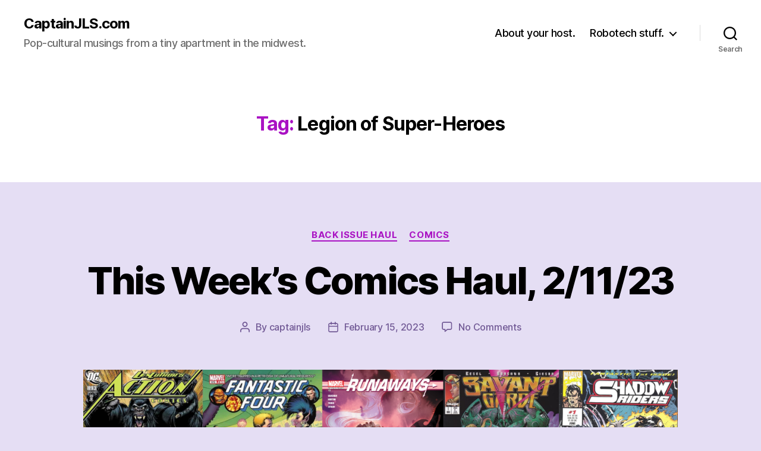

--- FILE ---
content_type: text/html; charset=UTF-8
request_url: https://captainjls.com/tag/legion-of-super-heroes/
body_size: 16284
content:
<!DOCTYPE html>

<html class="no-js" lang="en-US">

	<head>

		<meta charset="UTF-8">
		<meta name="viewport" content="width=device-width, initial-scale=1.0">

		<link rel="profile" href="https://gmpg.org/xfn/11">

		<title>Legion of Super-Heroes &#8211; CaptainJLS.com</title>
<meta name='robots' content='max-image-preview:large' />
	<style>img:is([sizes="auto" i], [sizes^="auto," i]) { contain-intrinsic-size: 3000px 1500px }</style>
	<meta name="robots" content="noai, noimageai" /><link rel="alternate" type="application/rss+xml" title="CaptainJLS.com &raquo; Feed" href="https://captainjls.com/feed/" />
<link rel="alternate" type="application/rss+xml" title="CaptainJLS.com &raquo; Comments Feed" href="https://captainjls.com/comments/feed/" />
<link rel="alternate" type="application/rss+xml" title="CaptainJLS.com &raquo; Legion of Super-Heroes Tag Feed" href="https://captainjls.com/tag/legion-of-super-heroes/feed/" />
<script>
window._wpemojiSettings = {"baseUrl":"https:\/\/s.w.org\/images\/core\/emoji\/15.0.3\/72x72\/","ext":".png","svgUrl":"https:\/\/s.w.org\/images\/core\/emoji\/15.0.3\/svg\/","svgExt":".svg","source":{"concatemoji":"https:\/\/captainjls.com\/wp-includes\/js\/wp-emoji-release.min.js?ver=6.7.2"}};
/*! This file is auto-generated */
!function(i,n){var o,s,e;function c(e){try{var t={supportTests:e,timestamp:(new Date).valueOf()};sessionStorage.setItem(o,JSON.stringify(t))}catch(e){}}function p(e,t,n){e.clearRect(0,0,e.canvas.width,e.canvas.height),e.fillText(t,0,0);var t=new Uint32Array(e.getImageData(0,0,e.canvas.width,e.canvas.height).data),r=(e.clearRect(0,0,e.canvas.width,e.canvas.height),e.fillText(n,0,0),new Uint32Array(e.getImageData(0,0,e.canvas.width,e.canvas.height).data));return t.every(function(e,t){return e===r[t]})}function u(e,t,n){switch(t){case"flag":return n(e,"\ud83c\udff3\ufe0f\u200d\u26a7\ufe0f","\ud83c\udff3\ufe0f\u200b\u26a7\ufe0f")?!1:!n(e,"\ud83c\uddfa\ud83c\uddf3","\ud83c\uddfa\u200b\ud83c\uddf3")&&!n(e,"\ud83c\udff4\udb40\udc67\udb40\udc62\udb40\udc65\udb40\udc6e\udb40\udc67\udb40\udc7f","\ud83c\udff4\u200b\udb40\udc67\u200b\udb40\udc62\u200b\udb40\udc65\u200b\udb40\udc6e\u200b\udb40\udc67\u200b\udb40\udc7f");case"emoji":return!n(e,"\ud83d\udc26\u200d\u2b1b","\ud83d\udc26\u200b\u2b1b")}return!1}function f(e,t,n){var r="undefined"!=typeof WorkerGlobalScope&&self instanceof WorkerGlobalScope?new OffscreenCanvas(300,150):i.createElement("canvas"),a=r.getContext("2d",{willReadFrequently:!0}),o=(a.textBaseline="top",a.font="600 32px Arial",{});return e.forEach(function(e){o[e]=t(a,e,n)}),o}function t(e){var t=i.createElement("script");t.src=e,t.defer=!0,i.head.appendChild(t)}"undefined"!=typeof Promise&&(o="wpEmojiSettingsSupports",s=["flag","emoji"],n.supports={everything:!0,everythingExceptFlag:!0},e=new Promise(function(e){i.addEventListener("DOMContentLoaded",e,{once:!0})}),new Promise(function(t){var n=function(){try{var e=JSON.parse(sessionStorage.getItem(o));if("object"==typeof e&&"number"==typeof e.timestamp&&(new Date).valueOf()<e.timestamp+604800&&"object"==typeof e.supportTests)return e.supportTests}catch(e){}return null}();if(!n){if("undefined"!=typeof Worker&&"undefined"!=typeof OffscreenCanvas&&"undefined"!=typeof URL&&URL.createObjectURL&&"undefined"!=typeof Blob)try{var e="postMessage("+f.toString()+"("+[JSON.stringify(s),u.toString(),p.toString()].join(",")+"));",r=new Blob([e],{type:"text/javascript"}),a=new Worker(URL.createObjectURL(r),{name:"wpTestEmojiSupports"});return void(a.onmessage=function(e){c(n=e.data),a.terminate(),t(n)})}catch(e){}c(n=f(s,u,p))}t(n)}).then(function(e){for(var t in e)n.supports[t]=e[t],n.supports.everything=n.supports.everything&&n.supports[t],"flag"!==t&&(n.supports.everythingExceptFlag=n.supports.everythingExceptFlag&&n.supports[t]);n.supports.everythingExceptFlag=n.supports.everythingExceptFlag&&!n.supports.flag,n.DOMReady=!1,n.readyCallback=function(){n.DOMReady=!0}}).then(function(){return e}).then(function(){var e;n.supports.everything||(n.readyCallback(),(e=n.source||{}).concatemoji?t(e.concatemoji):e.wpemoji&&e.twemoji&&(t(e.twemoji),t(e.wpemoji)))}))}((window,document),window._wpemojiSettings);
</script>
<style id='wp-emoji-styles-inline-css'>

	img.wp-smiley, img.emoji {
		display: inline !important;
		border: none !important;
		box-shadow: none !important;
		height: 1em !important;
		width: 1em !important;
		margin: 0 0.07em !important;
		vertical-align: -0.1em !important;
		background: none !important;
		padding: 0 !important;
	}
</style>
<link rel='stylesheet' id='wp-block-library-css' href='https://captainjls.com/wp-includes/css/dist/block-library/style.min.css?ver=6.7.2' media='all' />
<style id='classic-theme-styles-inline-css'>
/*! This file is auto-generated */
.wp-block-button__link{color:#fff;background-color:#32373c;border-radius:9999px;box-shadow:none;text-decoration:none;padding:calc(.667em + 2px) calc(1.333em + 2px);font-size:1.125em}.wp-block-file__button{background:#32373c;color:#fff;text-decoration:none}
</style>
<style id='global-styles-inline-css'>
:root{--wp--preset--aspect-ratio--square: 1;--wp--preset--aspect-ratio--4-3: 4/3;--wp--preset--aspect-ratio--3-4: 3/4;--wp--preset--aspect-ratio--3-2: 3/2;--wp--preset--aspect-ratio--2-3: 2/3;--wp--preset--aspect-ratio--16-9: 16/9;--wp--preset--aspect-ratio--9-16: 9/16;--wp--preset--color--black: #000000;--wp--preset--color--cyan-bluish-gray: #abb8c3;--wp--preset--color--white: #ffffff;--wp--preset--color--pale-pink: #f78da7;--wp--preset--color--vivid-red: #cf2e2e;--wp--preset--color--luminous-vivid-orange: #ff6900;--wp--preset--color--luminous-vivid-amber: #fcb900;--wp--preset--color--light-green-cyan: #7bdcb5;--wp--preset--color--vivid-green-cyan: #00d084;--wp--preset--color--pale-cyan-blue: #8ed1fc;--wp--preset--color--vivid-cyan-blue: #0693e3;--wp--preset--color--vivid-purple: #9b51e0;--wp--preset--color--accent: #a912c3;--wp--preset--color--primary: #000000;--wp--preset--color--secondary: #715995;--wp--preset--color--subtle-background: #c9b9e3;--wp--preset--color--background: #e5def4;--wp--preset--gradient--vivid-cyan-blue-to-vivid-purple: linear-gradient(135deg,rgba(6,147,227,1) 0%,rgb(155,81,224) 100%);--wp--preset--gradient--light-green-cyan-to-vivid-green-cyan: linear-gradient(135deg,rgb(122,220,180) 0%,rgb(0,208,130) 100%);--wp--preset--gradient--luminous-vivid-amber-to-luminous-vivid-orange: linear-gradient(135deg,rgba(252,185,0,1) 0%,rgba(255,105,0,1) 100%);--wp--preset--gradient--luminous-vivid-orange-to-vivid-red: linear-gradient(135deg,rgba(255,105,0,1) 0%,rgb(207,46,46) 100%);--wp--preset--gradient--very-light-gray-to-cyan-bluish-gray: linear-gradient(135deg,rgb(238,238,238) 0%,rgb(169,184,195) 100%);--wp--preset--gradient--cool-to-warm-spectrum: linear-gradient(135deg,rgb(74,234,220) 0%,rgb(151,120,209) 20%,rgb(207,42,186) 40%,rgb(238,44,130) 60%,rgb(251,105,98) 80%,rgb(254,248,76) 100%);--wp--preset--gradient--blush-light-purple: linear-gradient(135deg,rgb(255,206,236) 0%,rgb(152,150,240) 100%);--wp--preset--gradient--blush-bordeaux: linear-gradient(135deg,rgb(254,205,165) 0%,rgb(254,45,45) 50%,rgb(107,0,62) 100%);--wp--preset--gradient--luminous-dusk: linear-gradient(135deg,rgb(255,203,112) 0%,rgb(199,81,192) 50%,rgb(65,88,208) 100%);--wp--preset--gradient--pale-ocean: linear-gradient(135deg,rgb(255,245,203) 0%,rgb(182,227,212) 50%,rgb(51,167,181) 100%);--wp--preset--gradient--electric-grass: linear-gradient(135deg,rgb(202,248,128) 0%,rgb(113,206,126) 100%);--wp--preset--gradient--midnight: linear-gradient(135deg,rgb(2,3,129) 0%,rgb(40,116,252) 100%);--wp--preset--font-size--small: 18px;--wp--preset--font-size--medium: 20px;--wp--preset--font-size--large: 26.25px;--wp--preset--font-size--x-large: 42px;--wp--preset--font-size--normal: 21px;--wp--preset--font-size--larger: 32px;--wp--preset--spacing--20: 0.44rem;--wp--preset--spacing--30: 0.67rem;--wp--preset--spacing--40: 1rem;--wp--preset--spacing--50: 1.5rem;--wp--preset--spacing--60: 2.25rem;--wp--preset--spacing--70: 3.38rem;--wp--preset--spacing--80: 5.06rem;--wp--preset--shadow--natural: 6px 6px 9px rgba(0, 0, 0, 0.2);--wp--preset--shadow--deep: 12px 12px 50px rgba(0, 0, 0, 0.4);--wp--preset--shadow--sharp: 6px 6px 0px rgba(0, 0, 0, 0.2);--wp--preset--shadow--outlined: 6px 6px 0px -3px rgba(255, 255, 255, 1), 6px 6px rgba(0, 0, 0, 1);--wp--preset--shadow--crisp: 6px 6px 0px rgba(0, 0, 0, 1);}:where(.is-layout-flex){gap: 0.5em;}:where(.is-layout-grid){gap: 0.5em;}body .is-layout-flex{display: flex;}.is-layout-flex{flex-wrap: wrap;align-items: center;}.is-layout-flex > :is(*, div){margin: 0;}body .is-layout-grid{display: grid;}.is-layout-grid > :is(*, div){margin: 0;}:where(.wp-block-columns.is-layout-flex){gap: 2em;}:where(.wp-block-columns.is-layout-grid){gap: 2em;}:where(.wp-block-post-template.is-layout-flex){gap: 1.25em;}:where(.wp-block-post-template.is-layout-grid){gap: 1.25em;}.has-black-color{color: var(--wp--preset--color--black) !important;}.has-cyan-bluish-gray-color{color: var(--wp--preset--color--cyan-bluish-gray) !important;}.has-white-color{color: var(--wp--preset--color--white) !important;}.has-pale-pink-color{color: var(--wp--preset--color--pale-pink) !important;}.has-vivid-red-color{color: var(--wp--preset--color--vivid-red) !important;}.has-luminous-vivid-orange-color{color: var(--wp--preset--color--luminous-vivid-orange) !important;}.has-luminous-vivid-amber-color{color: var(--wp--preset--color--luminous-vivid-amber) !important;}.has-light-green-cyan-color{color: var(--wp--preset--color--light-green-cyan) !important;}.has-vivid-green-cyan-color{color: var(--wp--preset--color--vivid-green-cyan) !important;}.has-pale-cyan-blue-color{color: var(--wp--preset--color--pale-cyan-blue) !important;}.has-vivid-cyan-blue-color{color: var(--wp--preset--color--vivid-cyan-blue) !important;}.has-vivid-purple-color{color: var(--wp--preset--color--vivid-purple) !important;}.has-black-background-color{background-color: var(--wp--preset--color--black) !important;}.has-cyan-bluish-gray-background-color{background-color: var(--wp--preset--color--cyan-bluish-gray) !important;}.has-white-background-color{background-color: var(--wp--preset--color--white) !important;}.has-pale-pink-background-color{background-color: var(--wp--preset--color--pale-pink) !important;}.has-vivid-red-background-color{background-color: var(--wp--preset--color--vivid-red) !important;}.has-luminous-vivid-orange-background-color{background-color: var(--wp--preset--color--luminous-vivid-orange) !important;}.has-luminous-vivid-amber-background-color{background-color: var(--wp--preset--color--luminous-vivid-amber) !important;}.has-light-green-cyan-background-color{background-color: var(--wp--preset--color--light-green-cyan) !important;}.has-vivid-green-cyan-background-color{background-color: var(--wp--preset--color--vivid-green-cyan) !important;}.has-pale-cyan-blue-background-color{background-color: var(--wp--preset--color--pale-cyan-blue) !important;}.has-vivid-cyan-blue-background-color{background-color: var(--wp--preset--color--vivid-cyan-blue) !important;}.has-vivid-purple-background-color{background-color: var(--wp--preset--color--vivid-purple) !important;}.has-black-border-color{border-color: var(--wp--preset--color--black) !important;}.has-cyan-bluish-gray-border-color{border-color: var(--wp--preset--color--cyan-bluish-gray) !important;}.has-white-border-color{border-color: var(--wp--preset--color--white) !important;}.has-pale-pink-border-color{border-color: var(--wp--preset--color--pale-pink) !important;}.has-vivid-red-border-color{border-color: var(--wp--preset--color--vivid-red) !important;}.has-luminous-vivid-orange-border-color{border-color: var(--wp--preset--color--luminous-vivid-orange) !important;}.has-luminous-vivid-amber-border-color{border-color: var(--wp--preset--color--luminous-vivid-amber) !important;}.has-light-green-cyan-border-color{border-color: var(--wp--preset--color--light-green-cyan) !important;}.has-vivid-green-cyan-border-color{border-color: var(--wp--preset--color--vivid-green-cyan) !important;}.has-pale-cyan-blue-border-color{border-color: var(--wp--preset--color--pale-cyan-blue) !important;}.has-vivid-cyan-blue-border-color{border-color: var(--wp--preset--color--vivid-cyan-blue) !important;}.has-vivid-purple-border-color{border-color: var(--wp--preset--color--vivid-purple) !important;}.has-vivid-cyan-blue-to-vivid-purple-gradient-background{background: var(--wp--preset--gradient--vivid-cyan-blue-to-vivid-purple) !important;}.has-light-green-cyan-to-vivid-green-cyan-gradient-background{background: var(--wp--preset--gradient--light-green-cyan-to-vivid-green-cyan) !important;}.has-luminous-vivid-amber-to-luminous-vivid-orange-gradient-background{background: var(--wp--preset--gradient--luminous-vivid-amber-to-luminous-vivid-orange) !important;}.has-luminous-vivid-orange-to-vivid-red-gradient-background{background: var(--wp--preset--gradient--luminous-vivid-orange-to-vivid-red) !important;}.has-very-light-gray-to-cyan-bluish-gray-gradient-background{background: var(--wp--preset--gradient--very-light-gray-to-cyan-bluish-gray) !important;}.has-cool-to-warm-spectrum-gradient-background{background: var(--wp--preset--gradient--cool-to-warm-spectrum) !important;}.has-blush-light-purple-gradient-background{background: var(--wp--preset--gradient--blush-light-purple) !important;}.has-blush-bordeaux-gradient-background{background: var(--wp--preset--gradient--blush-bordeaux) !important;}.has-luminous-dusk-gradient-background{background: var(--wp--preset--gradient--luminous-dusk) !important;}.has-pale-ocean-gradient-background{background: var(--wp--preset--gradient--pale-ocean) !important;}.has-electric-grass-gradient-background{background: var(--wp--preset--gradient--electric-grass) !important;}.has-midnight-gradient-background{background: var(--wp--preset--gradient--midnight) !important;}.has-small-font-size{font-size: var(--wp--preset--font-size--small) !important;}.has-medium-font-size{font-size: var(--wp--preset--font-size--medium) !important;}.has-large-font-size{font-size: var(--wp--preset--font-size--large) !important;}.has-x-large-font-size{font-size: var(--wp--preset--font-size--x-large) !important;}
:where(.wp-block-post-template.is-layout-flex){gap: 1.25em;}:where(.wp-block-post-template.is-layout-grid){gap: 1.25em;}
:where(.wp-block-columns.is-layout-flex){gap: 2em;}:where(.wp-block-columns.is-layout-grid){gap: 2em;}
:root :where(.wp-block-pullquote){font-size: 1.5em;line-height: 1.6;}
</style>
<link rel='stylesheet' id='bluesky-social-style-profile-css' href='https://captainjls.com/wp-content/plugins/social-integration-for-bluesky/assets/css/bluesky-social-profile.css?ver=1.4.4' media='all' />
<link rel='stylesheet' id='bluesky-social-style-posts-css' href='https://captainjls.com/wp-content/plugins/social-integration-for-bluesky/assets/css/bluesky-social-posts.css?ver=1.4.4' media='all' />
<link rel='stylesheet' id='twentytwenty-style-css' href='https://captainjls.com/wp-content/themes/twentytwenty/style.css?ver=2.8' media='all' />
<style id='twentytwenty-style-inline-css'>
.color-accent,.color-accent-hover:hover,.color-accent-hover:focus,:root .has-accent-color,.has-drop-cap:not(:focus):first-letter,.wp-block-button.is-style-outline,a { color: #a912c3; }blockquote,.border-color-accent,.border-color-accent-hover:hover,.border-color-accent-hover:focus { border-color: #a912c3; }button,.button,.faux-button,.wp-block-button__link,.wp-block-file .wp-block-file__button,input[type="button"],input[type="reset"],input[type="submit"],.bg-accent,.bg-accent-hover:hover,.bg-accent-hover:focus,:root .has-accent-background-color,.comment-reply-link { background-color: #a912c3; }.fill-children-accent,.fill-children-accent * { fill: #a912c3; }:root .has-background-color,button,.button,.faux-button,.wp-block-button__link,.wp-block-file__button,input[type="button"],input[type="reset"],input[type="submit"],.wp-block-button,.comment-reply-link,.has-background.has-primary-background-color:not(.has-text-color),.has-background.has-primary-background-color *:not(.has-text-color),.has-background.has-accent-background-color:not(.has-text-color),.has-background.has-accent-background-color *:not(.has-text-color) { color: #e5def4; }:root .has-background-background-color { background-color: #e5def4; }body,.entry-title a,:root .has-primary-color { color: #000000; }:root .has-primary-background-color { background-color: #000000; }cite,figcaption,.wp-caption-text,.post-meta,.entry-content .wp-block-archives li,.entry-content .wp-block-categories li,.entry-content .wp-block-latest-posts li,.wp-block-latest-comments__comment-date,.wp-block-latest-posts__post-date,.wp-block-embed figcaption,.wp-block-image figcaption,.wp-block-pullquote cite,.comment-metadata,.comment-respond .comment-notes,.comment-respond .logged-in-as,.pagination .dots,.entry-content hr:not(.has-background),hr.styled-separator,:root .has-secondary-color { color: #715995; }:root .has-secondary-background-color { background-color: #715995; }pre,fieldset,input,textarea,table,table *,hr { border-color: #c9b9e3; }caption,code,code,kbd,samp,.wp-block-table.is-style-stripes tbody tr:nth-child(odd),:root .has-subtle-background-background-color { background-color: #c9b9e3; }.wp-block-table.is-style-stripes { border-bottom-color: #c9b9e3; }.wp-block-latest-posts.is-grid li { border-top-color: #c9b9e3; }:root .has-subtle-background-color { color: #c9b9e3; }body:not(.overlay-header) .primary-menu > li > a,body:not(.overlay-header) .primary-menu > li > .icon,.modal-menu a,.footer-menu a, .footer-widgets a:where(:not(.wp-block-button__link)),#site-footer .wp-block-button.is-style-outline,.wp-block-pullquote:before,.singular:not(.overlay-header) .entry-header a,.archive-header a,.header-footer-group .color-accent,.header-footer-group .color-accent-hover:hover { color: #c12ddb; }.social-icons a,#site-footer button:not(.toggle),#site-footer .button,#site-footer .faux-button,#site-footer .wp-block-button__link,#site-footer .wp-block-file__button,#site-footer input[type="button"],#site-footer input[type="reset"],#site-footer input[type="submit"] { background-color: #c12ddb; }.social-icons a,body:not(.overlay-header) .primary-menu ul,.header-footer-group button,.header-footer-group .button,.header-footer-group .faux-button,.header-footer-group .wp-block-button:not(.is-style-outline) .wp-block-button__link,.header-footer-group .wp-block-file__button,.header-footer-group input[type="button"],.header-footer-group input[type="reset"],.header-footer-group input[type="submit"] { color: #ffffff; }#site-header,.footer-nav-widgets-wrapper,#site-footer,.menu-modal,.menu-modal-inner,.search-modal-inner,.archive-header,.singular .entry-header,.singular .featured-media:before,.wp-block-pullquote:before { background-color: #ffffff; }.header-footer-group,body:not(.overlay-header) #site-header .toggle,.menu-modal .toggle { color: #000000; }body:not(.overlay-header) .primary-menu ul { background-color: #000000; }body:not(.overlay-header) .primary-menu > li > ul:after { border-bottom-color: #000000; }body:not(.overlay-header) .primary-menu ul ul:after { border-left-color: #000000; }.site-description,body:not(.overlay-header) .toggle-inner .toggle-text,.widget .post-date,.widget .rss-date,.widget_archive li,.widget_categories li,.widget cite,.widget_pages li,.widget_meta li,.widget_nav_menu li,.powered-by-wordpress,.footer-credits .privacy-policy,.to-the-top,.singular .entry-header .post-meta,.singular:not(.overlay-header) .entry-header .post-meta a { color: #6d6d6d; }.header-footer-group pre,.header-footer-group fieldset,.header-footer-group input,.header-footer-group textarea,.header-footer-group table,.header-footer-group table *,.footer-nav-widgets-wrapper,#site-footer,.menu-modal nav *,.footer-widgets-outer-wrapper,.footer-top { border-color: #dbdbdb; }.header-footer-group table caption,body:not(.overlay-header) .header-inner .toggle-wrapper::before { background-color: #dbdbdb; }
</style>
<link rel='stylesheet' id='twentytwenty-fonts-css' href='https://captainjls.com/wp-content/themes/twentytwenty/assets/css/font-inter.css?ver=2.8' media='all' />
<link rel='stylesheet' id='twentytwenty-print-style-css' href='https://captainjls.com/wp-content/themes/twentytwenty/print.css?ver=2.8' media='print' />
<style id='akismet-widget-style-inline-css'>

			.a-stats {
				--akismet-color-mid-green: #357b49;
				--akismet-color-white: #fff;
				--akismet-color-light-grey: #f6f7f7;

				max-width: 350px;
				width: auto;
			}

			.a-stats * {
				all: unset;
				box-sizing: border-box;
			}

			.a-stats strong {
				font-weight: 600;
			}

			.a-stats a.a-stats__link,
			.a-stats a.a-stats__link:visited,
			.a-stats a.a-stats__link:active {
				background: var(--akismet-color-mid-green);
				border: none;
				box-shadow: none;
				border-radius: 8px;
				color: var(--akismet-color-white);
				cursor: pointer;
				display: block;
				font-family: -apple-system, BlinkMacSystemFont, 'Segoe UI', 'Roboto', 'Oxygen-Sans', 'Ubuntu', 'Cantarell', 'Helvetica Neue', sans-serif;
				font-weight: 500;
				padding: 12px;
				text-align: center;
				text-decoration: none;
				transition: all 0.2s ease;
			}

			/* Extra specificity to deal with TwentyTwentyOne focus style */
			.widget .a-stats a.a-stats__link:focus {
				background: var(--akismet-color-mid-green);
				color: var(--akismet-color-white);
				text-decoration: none;
			}

			.a-stats a.a-stats__link:hover {
				filter: brightness(110%);
				box-shadow: 0 4px 12px rgba(0, 0, 0, 0.06), 0 0 2px rgba(0, 0, 0, 0.16);
			}

			.a-stats .count {
				color: var(--akismet-color-white);
				display: block;
				font-size: 1.5em;
				line-height: 1.4;
				padding: 0 13px;
				white-space: nowrap;
			}
		
</style>
<script src="https://captainjls.com/wp-content/themes/twentytwenty/assets/js/index.js?ver=2.8" id="twentytwenty-js-js" defer data-wp-strategy="defer"></script>
<link rel="https://api.w.org/" href="https://captainjls.com/wp-json/" /><link rel="alternate" title="JSON" type="application/json" href="https://captainjls.com/wp-json/wp/v2/tags/102" /><link rel="EditURI" type="application/rsd+xml" title="RSD" href="https://captainjls.com/xmlrpc.php?rsd" />
<meta name="generator" content="WordPress 6.7.2" />
	<script>document.documentElement.className = document.documentElement.className.replace( 'no-js', 'js' );</script>
	<style id="custom-background-css">
body.custom-background { background-color: #e5def4; }
</style>
	<link rel="icon" href="https://captainjls.com/wp-content/uploads/2025/02/cropped-icon_mini_-32x32.png" sizes="32x32" />
<link rel="icon" href="https://captainjls.com/wp-content/uploads/2025/02/cropped-icon_mini_-192x192.png" sizes="192x192" />
<link rel="apple-touch-icon" href="https://captainjls.com/wp-content/uploads/2025/02/cropped-icon_mini_-180x180.png" />
<meta name="msapplication-TileImage" content="https://captainjls.com/wp-content/uploads/2025/02/cropped-icon_mini_-270x270.png" />

	</head>

	<body class="archive tag tag-legion-of-super-heroes tag-102 custom-background wp-embed-responsive enable-search-modal has-no-pagination showing-comments show-avatars footer-top-visible">

		<a class="skip-link screen-reader-text" href="#site-content">Skip to the content</a>
		<header id="site-header" class="header-footer-group">

			<div class="header-inner section-inner">

				<div class="header-titles-wrapper">

					
						<button class="toggle search-toggle mobile-search-toggle" data-toggle-target=".search-modal" data-toggle-body-class="showing-search-modal" data-set-focus=".search-modal .search-field" aria-expanded="false">
							<span class="toggle-inner">
								<span class="toggle-icon">
									<svg class="svg-icon" aria-hidden="true" role="img" focusable="false" xmlns="http://www.w3.org/2000/svg" width="23" height="23" viewBox="0 0 23 23"><path d="M38.710696,48.0601792 L43,52.3494831 L41.3494831,54 L37.0601792,49.710696 C35.2632422,51.1481185 32.9839107,52.0076499 30.5038249,52.0076499 C24.7027226,52.0076499 20,47.3049272 20,41.5038249 C20,35.7027226 24.7027226,31 30.5038249,31 C36.3049272,31 41.0076499,35.7027226 41.0076499,41.5038249 C41.0076499,43.9839107 40.1481185,46.2632422 38.710696,48.0601792 Z M36.3875844,47.1716785 C37.8030221,45.7026647 38.6734666,43.7048964 38.6734666,41.5038249 C38.6734666,36.9918565 35.0157934,33.3341833 30.5038249,33.3341833 C25.9918565,33.3341833 22.3341833,36.9918565 22.3341833,41.5038249 C22.3341833,46.0157934 25.9918565,49.6734666 30.5038249,49.6734666 C32.7048964,49.6734666 34.7026647,48.8030221 36.1716785,47.3875844 C36.2023931,47.347638 36.2360451,47.3092237 36.2726343,47.2726343 C36.3092237,47.2360451 36.347638,47.2023931 36.3875844,47.1716785 Z" transform="translate(-20 -31)" /></svg>								</span>
								<span class="toggle-text">Search</span>
							</span>
						</button><!-- .search-toggle -->

					
					<div class="header-titles">

						<div class="site-title faux-heading"><a href="https://captainjls.com/">CaptainJLS.com</a></div><div class="site-description">Pop-cultural musings from a tiny apartment in the midwest.</div><!-- .site-description -->
					</div><!-- .header-titles -->

					<button class="toggle nav-toggle mobile-nav-toggle" data-toggle-target=".menu-modal"  data-toggle-body-class="showing-menu-modal" aria-expanded="false" data-set-focus=".close-nav-toggle">
						<span class="toggle-inner">
							<span class="toggle-icon">
								<svg class="svg-icon" aria-hidden="true" role="img" focusable="false" xmlns="http://www.w3.org/2000/svg" width="26" height="7" viewBox="0 0 26 7"><path fill-rule="evenodd" d="M332.5,45 C330.567003,45 329,43.4329966 329,41.5 C329,39.5670034 330.567003,38 332.5,38 C334.432997,38 336,39.5670034 336,41.5 C336,43.4329966 334.432997,45 332.5,45 Z M342,45 C340.067003,45 338.5,43.4329966 338.5,41.5 C338.5,39.5670034 340.067003,38 342,38 C343.932997,38 345.5,39.5670034 345.5,41.5 C345.5,43.4329966 343.932997,45 342,45 Z M351.5,45 C349.567003,45 348,43.4329966 348,41.5 C348,39.5670034 349.567003,38 351.5,38 C353.432997,38 355,39.5670034 355,41.5 C355,43.4329966 353.432997,45 351.5,45 Z" transform="translate(-329 -38)" /></svg>							</span>
							<span class="toggle-text">Menu</span>
						</span>
					</button><!-- .nav-toggle -->

				</div><!-- .header-titles-wrapper -->

				<div class="header-navigation-wrapper">

					
							<nav class="primary-menu-wrapper" aria-label="Horizontal">

								<ul class="primary-menu reset-list-style">

								<li id="menu-item-156" class="menu-item menu-item-type-post_type menu-item-object-page menu-item-156"><a href="https://captainjls.com/about-captain-jls/">About your host.</a></li>
<li id="menu-item-558" class="menu-item menu-item-type-taxonomy menu-item-object-category menu-item-has-children menu-item-558"><a href="https://captainjls.com/category/robotech/">Robotech stuff.</a><span class="icon"></span>
<ul class="sub-menu">
	<li id="menu-item-521" class="menu-item menu-item-type-post_type menu-item-object-page menu-item-521"><a href="https://captainjls.com/the-full-robotech-comic-release-chart/">The (Almost) Full Robotech Comic Release Chart.</a></li>
	<li id="menu-item-469" class="menu-item menu-item-type-post_type menu-item-object-page menu-item-469"><a href="https://captainjls.com/test/">Captain JLS’s Robotech art gallery.</a></li>
</ul>
</li>

								</ul>

							</nav><!-- .primary-menu-wrapper -->

						
						<div class="header-toggles hide-no-js">

						
							<div class="toggle-wrapper search-toggle-wrapper">

								<button class="toggle search-toggle desktop-search-toggle" data-toggle-target=".search-modal" data-toggle-body-class="showing-search-modal" data-set-focus=".search-modal .search-field" aria-expanded="false">
									<span class="toggle-inner">
										<svg class="svg-icon" aria-hidden="true" role="img" focusable="false" xmlns="http://www.w3.org/2000/svg" width="23" height="23" viewBox="0 0 23 23"><path d="M38.710696,48.0601792 L43,52.3494831 L41.3494831,54 L37.0601792,49.710696 C35.2632422,51.1481185 32.9839107,52.0076499 30.5038249,52.0076499 C24.7027226,52.0076499 20,47.3049272 20,41.5038249 C20,35.7027226 24.7027226,31 30.5038249,31 C36.3049272,31 41.0076499,35.7027226 41.0076499,41.5038249 C41.0076499,43.9839107 40.1481185,46.2632422 38.710696,48.0601792 Z M36.3875844,47.1716785 C37.8030221,45.7026647 38.6734666,43.7048964 38.6734666,41.5038249 C38.6734666,36.9918565 35.0157934,33.3341833 30.5038249,33.3341833 C25.9918565,33.3341833 22.3341833,36.9918565 22.3341833,41.5038249 C22.3341833,46.0157934 25.9918565,49.6734666 30.5038249,49.6734666 C32.7048964,49.6734666 34.7026647,48.8030221 36.1716785,47.3875844 C36.2023931,47.347638 36.2360451,47.3092237 36.2726343,47.2726343 C36.3092237,47.2360451 36.347638,47.2023931 36.3875844,47.1716785 Z" transform="translate(-20 -31)" /></svg>										<span class="toggle-text">Search</span>
									</span>
								</button><!-- .search-toggle -->

							</div>

							
						</div><!-- .header-toggles -->
						
				</div><!-- .header-navigation-wrapper -->

			</div><!-- .header-inner -->

			<div class="search-modal cover-modal header-footer-group" data-modal-target-string=".search-modal" role="dialog" aria-modal="true" aria-label="Search">

	<div class="search-modal-inner modal-inner">

		<div class="section-inner">

			<form role="search" aria-label="Search for:" method="get" class="search-form" action="https://captainjls.com/">
	<label for="search-form-1">
		<span class="screen-reader-text">
			Search for:		</span>
		<input type="search" id="search-form-1" class="search-field" placeholder="Search &hellip;" value="" name="s" />
	</label>
	<input type="submit" class="search-submit" value="Search" />
</form>

			<button class="toggle search-untoggle close-search-toggle fill-children-current-color" data-toggle-target=".search-modal" data-toggle-body-class="showing-search-modal" data-set-focus=".search-modal .search-field">
				<span class="screen-reader-text">
					Close search				</span>
				<svg class="svg-icon" aria-hidden="true" role="img" focusable="false" xmlns="http://www.w3.org/2000/svg" width="16" height="16" viewBox="0 0 16 16"><polygon fill="" fill-rule="evenodd" points="6.852 7.649 .399 1.195 1.445 .149 7.899 6.602 14.352 .149 15.399 1.195 8.945 7.649 15.399 14.102 14.352 15.149 7.899 8.695 1.445 15.149 .399 14.102" /></svg>			</button><!-- .search-toggle -->

		</div><!-- .section-inner -->

	</div><!-- .search-modal-inner -->

</div><!-- .menu-modal -->

		</header><!-- #site-header -->

		
<div class="menu-modal cover-modal header-footer-group" data-modal-target-string=".menu-modal">

	<div class="menu-modal-inner modal-inner">

		<div class="menu-wrapper section-inner">

			<div class="menu-top">

				<button class="toggle close-nav-toggle fill-children-current-color" data-toggle-target=".menu-modal" data-toggle-body-class="showing-menu-modal" data-set-focus=".menu-modal">
					<span class="toggle-text">Close Menu</span>
					<svg class="svg-icon" aria-hidden="true" role="img" focusable="false" xmlns="http://www.w3.org/2000/svg" width="16" height="16" viewBox="0 0 16 16"><polygon fill="" fill-rule="evenodd" points="6.852 7.649 .399 1.195 1.445 .149 7.899 6.602 14.352 .149 15.399 1.195 8.945 7.649 15.399 14.102 14.352 15.149 7.899 8.695 1.445 15.149 .399 14.102" /></svg>				</button><!-- .nav-toggle -->

				
					<nav class="mobile-menu" aria-label="Mobile">

						<ul class="modal-menu reset-list-style">

						<li class="menu-item menu-item-type-post_type menu-item-object-page menu-item-156"><div class="ancestor-wrapper"><a href="https://captainjls.com/about-captain-jls/">About your host.</a></div><!-- .ancestor-wrapper --></li>
<li class="menu-item menu-item-type-taxonomy menu-item-object-category menu-item-has-children menu-item-558"><div class="ancestor-wrapper"><a href="https://captainjls.com/category/robotech/">Robotech stuff.</a><button class="toggle sub-menu-toggle fill-children-current-color" data-toggle-target=".menu-modal .menu-item-558 > .sub-menu" data-toggle-type="slidetoggle" data-toggle-duration="250" aria-expanded="false"><span class="screen-reader-text">Show sub menu</span><svg class="svg-icon" aria-hidden="true" role="img" focusable="false" xmlns="http://www.w3.org/2000/svg" width="20" height="12" viewBox="0 0 20 12"><polygon fill="" fill-rule="evenodd" points="1319.899 365.778 1327.678 358 1329.799 360.121 1319.899 370.021 1310 360.121 1312.121 358" transform="translate(-1310 -358)" /></svg></button></div><!-- .ancestor-wrapper -->
<ul class="sub-menu">
	<li class="menu-item menu-item-type-post_type menu-item-object-page menu-item-521"><div class="ancestor-wrapper"><a href="https://captainjls.com/the-full-robotech-comic-release-chart/">The (Almost) Full Robotech Comic Release Chart.</a></div><!-- .ancestor-wrapper --></li>
	<li class="menu-item menu-item-type-post_type menu-item-object-page menu-item-469"><div class="ancestor-wrapper"><a href="https://captainjls.com/test/">Captain JLS’s Robotech art gallery.</a></div><!-- .ancestor-wrapper --></li>
</ul>
</li>

						</ul>

					</nav>

					
			</div><!-- .menu-top -->

			<div class="menu-bottom">

				
			</div><!-- .menu-bottom -->

		</div><!-- .menu-wrapper -->

	</div><!-- .menu-modal-inner -->

</div><!-- .menu-modal -->

<main id="site-content">

	
		<header class="archive-header has-text-align-center header-footer-group">

			<div class="archive-header-inner section-inner medium">

									<h1 class="archive-title"><span class="color-accent">Tag:</span> <span>Legion of Super-Heroes</span></h1>
				
				
			</div><!-- .archive-header-inner -->

		</header><!-- .archive-header -->

		
<article class="post-270 post type-post status-publish format-standard has-post-thumbnail hentry category-back-issue-haul category-comics tag-alan-davis tag-astro-city tag-avengers tag-batgirl tag-captain-america tag-comics tag-dc tag-dc-one-million tag-deaths-head tag-fantastic-four tag-figures tag-gen-13 tag-image tag-iron-man tag-jsa tag-legion-of-super-heroes tag-marvel tag-marvel-comics-presents tag-marvel-uk tag-nightcrawler tag-runaways tag-stuart-immonen tag-supergirl tag-superman tag-transformers tag-wildc-a-t-s tag-wildstorm tag-x-force tag-x-men tag-young-justice" id="post-270">

	
<header class="entry-header has-text-align-center">

	<div class="entry-header-inner section-inner medium">

		
			<div class="entry-categories">
				<span class="screen-reader-text">
					Categories				</span>
				<div class="entry-categories-inner">
					<a href="https://captainjls.com/category/comics/back-issue-haul/" rel="category tag">Back Issue Haul</a> <a href="https://captainjls.com/category/comics/" rel="category tag">Comics</a>				</div><!-- .entry-categories-inner -->
			</div><!-- .entry-categories -->

			<h2 class="entry-title heading-size-1"><a href="https://captainjls.com/this-weeks-comics-haul-2-11-23/">This Week&#8217;s Comics Haul, 2/11/23</a></h2>
		<div class="post-meta-wrapper post-meta-single post-meta-single-top">

			<ul class="post-meta">

									<li class="post-author meta-wrapper">
						<span class="meta-icon">
							<span class="screen-reader-text">
								Post author							</span>
							<svg class="svg-icon" aria-hidden="true" role="img" focusable="false" xmlns="http://www.w3.org/2000/svg" width="18" height="20" viewBox="0 0 18 20"><path fill="" d="M18,19 C18,19.5522847 17.5522847,20 17,20 C16.4477153,20 16,19.5522847 16,19 L16,17 C16,15.3431458 14.6568542,14 13,14 L5,14 C3.34314575,14 2,15.3431458 2,17 L2,19 C2,19.5522847 1.55228475,20 1,20 C0.44771525,20 0,19.5522847 0,19 L0,17 C0,14.2385763 2.23857625,12 5,12 L13,12 C15.7614237,12 18,14.2385763 18,17 L18,19 Z M9,10 C6.23857625,10 4,7.76142375 4,5 C4,2.23857625 6.23857625,0 9,0 C11.7614237,0 14,2.23857625 14,5 C14,7.76142375 11.7614237,10 9,10 Z M9,8 C10.6568542,8 12,6.65685425 12,5 C12,3.34314575 10.6568542,2 9,2 C7.34314575,2 6,3.34314575 6,5 C6,6.65685425 7.34314575,8 9,8 Z" /></svg>						</span>
						<span class="meta-text">
							By <a href="https://captainjls.com/author/captainjls/">captainjls</a>						</span>
					</li>
										<li class="post-date meta-wrapper">
						<span class="meta-icon">
							<span class="screen-reader-text">
								Post date							</span>
							<svg class="svg-icon" aria-hidden="true" role="img" focusable="false" xmlns="http://www.w3.org/2000/svg" width="18" height="19" viewBox="0 0 18 19"><path fill="" d="M4.60069444,4.09375 L3.25,4.09375 C2.47334957,4.09375 1.84375,4.72334957 1.84375,5.5 L1.84375,7.26736111 L16.15625,7.26736111 L16.15625,5.5 C16.15625,4.72334957 15.5266504,4.09375 14.75,4.09375 L13.3993056,4.09375 L13.3993056,4.55555556 C13.3993056,5.02154581 13.0215458,5.39930556 12.5555556,5.39930556 C12.0895653,5.39930556 11.7118056,5.02154581 11.7118056,4.55555556 L11.7118056,4.09375 L6.28819444,4.09375 L6.28819444,4.55555556 C6.28819444,5.02154581 5.9104347,5.39930556 5.44444444,5.39930556 C4.97845419,5.39930556 4.60069444,5.02154581 4.60069444,4.55555556 L4.60069444,4.09375 Z M6.28819444,2.40625 L11.7118056,2.40625 L11.7118056,1 C11.7118056,0.534009742 12.0895653,0.15625 12.5555556,0.15625 C13.0215458,0.15625 13.3993056,0.534009742 13.3993056,1 L13.3993056,2.40625 L14.75,2.40625 C16.4586309,2.40625 17.84375,3.79136906 17.84375,5.5 L17.84375,15.875 C17.84375,17.5836309 16.4586309,18.96875 14.75,18.96875 L3.25,18.96875 C1.54136906,18.96875 0.15625,17.5836309 0.15625,15.875 L0.15625,5.5 C0.15625,3.79136906 1.54136906,2.40625 3.25,2.40625 L4.60069444,2.40625 L4.60069444,1 C4.60069444,0.534009742 4.97845419,0.15625 5.44444444,0.15625 C5.9104347,0.15625 6.28819444,0.534009742 6.28819444,1 L6.28819444,2.40625 Z M1.84375,8.95486111 L1.84375,15.875 C1.84375,16.6516504 2.47334957,17.28125 3.25,17.28125 L14.75,17.28125 C15.5266504,17.28125 16.15625,16.6516504 16.15625,15.875 L16.15625,8.95486111 L1.84375,8.95486111 Z" /></svg>						</span>
						<span class="meta-text">
							<a href="https://captainjls.com/this-weeks-comics-haul-2-11-23/">February 15, 2023</a>
						</span>
					</li>
										<li class="post-comment-link meta-wrapper">
						<span class="meta-icon">
							<svg class="svg-icon" aria-hidden="true" role="img" focusable="false" xmlns="http://www.w3.org/2000/svg" width="19" height="19" viewBox="0 0 19 19"><path d="M9.43016863,13.2235931 C9.58624731,13.094699 9.7823475,13.0241935 9.98476849,13.0241935 L15.0564516,13.0241935 C15.8581553,13.0241935 16.5080645,12.3742843 16.5080645,11.5725806 L16.5080645,3.44354839 C16.5080645,2.64184472 15.8581553,1.99193548 15.0564516,1.99193548 L3.44354839,1.99193548 C2.64184472,1.99193548 1.99193548,2.64184472 1.99193548,3.44354839 L1.99193548,11.5725806 C1.99193548,12.3742843 2.64184472,13.0241935 3.44354839,13.0241935 L5.76612903,13.0241935 C6.24715123,13.0241935 6.63709677,13.4141391 6.63709677,13.8951613 L6.63709677,15.5301903 L9.43016863,13.2235931 Z M3.44354839,14.766129 C1.67980032,14.766129 0.25,13.3363287 0.25,11.5725806 L0.25,3.44354839 C0.25,1.67980032 1.67980032,0.25 3.44354839,0.25 L15.0564516,0.25 C16.8201997,0.25 18.25,1.67980032 18.25,3.44354839 L18.25,11.5725806 C18.25,13.3363287 16.8201997,14.766129 15.0564516,14.766129 L10.2979143,14.766129 L6.32072889,18.0506004 C5.75274472,18.5196577 4.89516129,18.1156602 4.89516129,17.3790323 L4.89516129,14.766129 L3.44354839,14.766129 Z" /></svg>						</span>
						<span class="meta-text">
							<a href="https://captainjls.com/this-weeks-comics-haul-2-11-23/#respond">No Comments<span class="screen-reader-text"> on This Week&#8217;s Comics Haul, 2/11/23</span></a>						</span>
					</li>
					
			</ul><!-- .post-meta -->

		</div><!-- .post-meta-wrapper -->

		
	</div><!-- .entry-header-inner -->

</header><!-- .entry-header -->

	<figure class="featured-media">

		<div class="featured-media-inner section-inner medium">

			<img width="1200" height="365" src="https://captainjls.com/wp-content/uploads/2023/02/featured_2-11-1200x365.png" class="attachment-post-thumbnail size-post-thumbnail wp-post-image" alt="Covers of ACTION COMICS 893, FANTASTIC FOUR 573, RUNAWAYS Volume 2 19, SAVANT GARDE 1, and SHADOW RIDERS 1." decoding="async" fetchpriority="high" srcset="https://captainjls.com/wp-content/uploads/2023/02/featured_2-11-1200x365.png 1200w, https://captainjls.com/wp-content/uploads/2023/02/featured_2-11-300x91.png 300w, https://captainjls.com/wp-content/uploads/2023/02/featured_2-11-1024x311.png 1024w, https://captainjls.com/wp-content/uploads/2023/02/featured_2-11-768x233.png 768w, https://captainjls.com/wp-content/uploads/2023/02/featured_2-11-1536x467.png 1536w, https://captainjls.com/wp-content/uploads/2023/02/featured_2-11-1980x602.png 1980w, https://captainjls.com/wp-content/uploads/2023/02/featured_2-11.png 2000w" sizes="(max-width: 1200px) 100vw, 1200px" />
		</div><!-- .featured-media-inner -->

	</figure><!-- .featured-media -->

	
	<div class="post-inner thin ">

		<div class="entry-content">

			
<p class="has-drop-cap">So, this week I <em>may</em> have overdone things a bit. Funny thing, February&#8217;s buy-one-get-one back issue at Vintage Stock is <strong>Batman</strong>, but did I buy a single Caped Crusader-starring comic? No, actually how they got me this week is that after pal David grabbed all the Grant Morrison Bat-books he could find for himself, he pointed out to me, &#8220;hey, this box I found all those Morrison <strong>Batman</strong> comics in had a whole bunch of &#8230;&#8221;</p>



<p>Well, let&#8217;s just use that to segue into the list.</p>



 <div class="read-more-button-wrap"><a href="https://captainjls.com/this-weeks-comics-haul-2-11-23/#more-270" class="more-link"><span class="faux-button">Continue reading</span> <span class="screen-reader-text">&#8220;This Week&#8217;s Comics Haul, 2/11/23&#8221;</span></a></div>
		</div><!-- .entry-content -->

	</div><!-- .post-inner -->

	<div class="section-inner">
		
		<div class="post-meta-wrapper post-meta-single post-meta-single-bottom">

			<ul class="post-meta">

									<li class="post-tags meta-wrapper">
						<span class="meta-icon">
							<span class="screen-reader-text">
								Tags							</span>
							<svg class="svg-icon" aria-hidden="true" role="img" focusable="false" xmlns="http://www.w3.org/2000/svg" width="18" height="18" viewBox="0 0 18 18"><path fill="" d="M15.4496399,8.42490555 L8.66109799,1.63636364 L1.63636364,1.63636364 L1.63636364,8.66081885 L8.42522727,15.44178 C8.57869221,15.5954158 8.78693789,15.6817418 9.00409091,15.6817418 C9.22124393,15.6817418 9.42948961,15.5954158 9.58327627,15.4414581 L15.4486339,9.57610048 C15.7651495,9.25692435 15.7649133,8.74206554 15.4496399,8.42490555 Z M16.6084423,10.7304545 L10.7406818,16.59822 C10.280287,17.0591273 9.65554997,17.3181054 9.00409091,17.3181054 C8.35263185,17.3181054 7.72789481,17.0591273 7.26815877,16.5988788 L0.239976954,9.57887876 C0.0863319284,9.4254126 0,9.21716044 0,9 L0,0.818181818 C0,0.366312477 0.366312477,0 0.818181818,0 L9,0 C9.21699531,0 9.42510306,0.0862010512 9.57854191,0.239639906 L16.6084423,7.26954545 C17.5601275,8.22691012 17.5601275,9.77308988 16.6084423,10.7304545 Z M5,6 C4.44771525,6 4,5.55228475 4,5 C4,4.44771525 4.44771525,4 5,4 C5.55228475,4 6,4.44771525 6,5 C6,5.55228475 5.55228475,6 5,6 Z" /></svg>						</span>
						<span class="meta-text">
							<a href="https://captainjls.com/tag/alan-davis/" rel="tag">Alan Davis</a>, <a href="https://captainjls.com/tag/astro-city/" rel="tag">Astro City</a>, <a href="https://captainjls.com/tag/avengers/" rel="tag">avengers</a>, <a href="https://captainjls.com/tag/batgirl/" rel="tag">Batgirl</a>, <a href="https://captainjls.com/tag/captain-america/" rel="tag">captain america</a>, <a href="https://captainjls.com/tag/comics/" rel="tag">comics</a>, <a href="https://captainjls.com/tag/dc/" rel="tag">DC</a>, <a href="https://captainjls.com/tag/dc-one-million/" rel="tag">DC One Million</a>, <a href="https://captainjls.com/tag/deaths-head/" rel="tag">Death&#039;s Head</a>, <a href="https://captainjls.com/tag/fantastic-four/" rel="tag">fantastic four</a>, <a href="https://captainjls.com/tag/figures/" rel="tag">figures</a>, <a href="https://captainjls.com/tag/gen-13/" rel="tag">Gen 13</a>, <a href="https://captainjls.com/tag/image/" rel="tag">Image</a>, <a href="https://captainjls.com/tag/iron-man/" rel="tag">Iron Man</a>, <a href="https://captainjls.com/tag/jsa/" rel="tag">JSA</a>, <a href="https://captainjls.com/tag/legion-of-super-heroes/" rel="tag">Legion of Super-Heroes</a>, <a href="https://captainjls.com/tag/marvel/" rel="tag">marvel</a>, <a href="https://captainjls.com/tag/marvel-comics-presents/" rel="tag">Marvel Comics Presents</a>, <a href="https://captainjls.com/tag/marvel-uk/" rel="tag">Marvel UK</a>, <a href="https://captainjls.com/tag/nightcrawler/" rel="tag">Nightcrawler</a>, <a href="https://captainjls.com/tag/runaways/" rel="tag">Runaways</a>, <a href="https://captainjls.com/tag/stuart-immonen/" rel="tag">Stuart Immonen</a>, <a href="https://captainjls.com/tag/supergirl/" rel="tag">Supergirl</a>, <a href="https://captainjls.com/tag/superman/" rel="tag">superman</a>, <a href="https://captainjls.com/tag/transformers/" rel="tag">Transformers</a>, <a href="https://captainjls.com/tag/wildc-a-t-s/" rel="tag">WildC.A.T.s</a>, <a href="https://captainjls.com/tag/wildstorm/" rel="tag">Wildstorm</a>, <a href="https://captainjls.com/tag/x-force/" rel="tag">X-Force</a>, <a href="https://captainjls.com/tag/x-men/" rel="tag">X-Men</a>, <a href="https://captainjls.com/tag/young-justice/" rel="tag">Young Justice</a>						</span>
					</li>
					
			</ul><!-- .post-meta -->

		</div><!-- .post-meta-wrapper -->

		
	</div><!-- .section-inner -->

	
</article><!-- .post -->
<hr class="post-separator styled-separator is-style-wide section-inner" aria-hidden="true" />
<article class="post-267 post type-post status-publish format-standard has-post-thumbnail hentry category-back-issue-haul category-comics tag-alan-davis tag-alpha-flight tag-avengers tag-batgirl tag-catwoman tag-comics tag-dc tag-fantastic-four tag-iron-man tag-joe-casey tag-john-byrne tag-jsa tag-legion-of-super-heroes tag-marvel tag-marvel-uk tag-mike-wieringo tag-new-mutants tag-shazam tag-superman tag-thor tag-wildc-a-t-s tag-x-factor tag-x-men tag-young-justice" id="post-267">

	
<header class="entry-header has-text-align-center">

	<div class="entry-header-inner section-inner medium">

		
			<div class="entry-categories">
				<span class="screen-reader-text">
					Categories				</span>
				<div class="entry-categories-inner">
					<a href="https://captainjls.com/category/comics/back-issue-haul/" rel="category tag">Back Issue Haul</a> <a href="https://captainjls.com/category/comics/" rel="category tag">Comics</a>				</div><!-- .entry-categories-inner -->
			</div><!-- .entry-categories -->

			<h2 class="entry-title heading-size-1"><a href="https://captainjls.com/that-weeks-comics-haul-1-28-23/">That Week&#8217;s Comics Haul, 1/28/23</a></h2>
		<div class="post-meta-wrapper post-meta-single post-meta-single-top">

			<ul class="post-meta">

									<li class="post-author meta-wrapper">
						<span class="meta-icon">
							<span class="screen-reader-text">
								Post author							</span>
							<svg class="svg-icon" aria-hidden="true" role="img" focusable="false" xmlns="http://www.w3.org/2000/svg" width="18" height="20" viewBox="0 0 18 20"><path fill="" d="M18,19 C18,19.5522847 17.5522847,20 17,20 C16.4477153,20 16,19.5522847 16,19 L16,17 C16,15.3431458 14.6568542,14 13,14 L5,14 C3.34314575,14 2,15.3431458 2,17 L2,19 C2,19.5522847 1.55228475,20 1,20 C0.44771525,20 0,19.5522847 0,19 L0,17 C0,14.2385763 2.23857625,12 5,12 L13,12 C15.7614237,12 18,14.2385763 18,17 L18,19 Z M9,10 C6.23857625,10 4,7.76142375 4,5 C4,2.23857625 6.23857625,0 9,0 C11.7614237,0 14,2.23857625 14,5 C14,7.76142375 11.7614237,10 9,10 Z M9,8 C10.6568542,8 12,6.65685425 12,5 C12,3.34314575 10.6568542,2 9,2 C7.34314575,2 6,3.34314575 6,5 C6,6.65685425 7.34314575,8 9,8 Z" /></svg>						</span>
						<span class="meta-text">
							By <a href="https://captainjls.com/author/captainjls/">captainjls</a>						</span>
					</li>
										<li class="post-date meta-wrapper">
						<span class="meta-icon">
							<span class="screen-reader-text">
								Post date							</span>
							<svg class="svg-icon" aria-hidden="true" role="img" focusable="false" xmlns="http://www.w3.org/2000/svg" width="18" height="19" viewBox="0 0 18 19"><path fill="" d="M4.60069444,4.09375 L3.25,4.09375 C2.47334957,4.09375 1.84375,4.72334957 1.84375,5.5 L1.84375,7.26736111 L16.15625,7.26736111 L16.15625,5.5 C16.15625,4.72334957 15.5266504,4.09375 14.75,4.09375 L13.3993056,4.09375 L13.3993056,4.55555556 C13.3993056,5.02154581 13.0215458,5.39930556 12.5555556,5.39930556 C12.0895653,5.39930556 11.7118056,5.02154581 11.7118056,4.55555556 L11.7118056,4.09375 L6.28819444,4.09375 L6.28819444,4.55555556 C6.28819444,5.02154581 5.9104347,5.39930556 5.44444444,5.39930556 C4.97845419,5.39930556 4.60069444,5.02154581 4.60069444,4.55555556 L4.60069444,4.09375 Z M6.28819444,2.40625 L11.7118056,2.40625 L11.7118056,1 C11.7118056,0.534009742 12.0895653,0.15625 12.5555556,0.15625 C13.0215458,0.15625 13.3993056,0.534009742 13.3993056,1 L13.3993056,2.40625 L14.75,2.40625 C16.4586309,2.40625 17.84375,3.79136906 17.84375,5.5 L17.84375,15.875 C17.84375,17.5836309 16.4586309,18.96875 14.75,18.96875 L3.25,18.96875 C1.54136906,18.96875 0.15625,17.5836309 0.15625,15.875 L0.15625,5.5 C0.15625,3.79136906 1.54136906,2.40625 3.25,2.40625 L4.60069444,2.40625 L4.60069444,1 C4.60069444,0.534009742 4.97845419,0.15625 5.44444444,0.15625 C5.9104347,0.15625 6.28819444,0.534009742 6.28819444,1 L6.28819444,2.40625 Z M1.84375,8.95486111 L1.84375,15.875 C1.84375,16.6516504 2.47334957,17.28125 3.25,17.28125 L14.75,17.28125 C15.5266504,17.28125 16.15625,16.6516504 16.15625,15.875 L16.15625,8.95486111 L1.84375,8.95486111 Z" /></svg>						</span>
						<span class="meta-text">
							<a href="https://captainjls.com/that-weeks-comics-haul-1-28-23/">February 7, 2023</a>
						</span>
					</li>
										<li class="post-comment-link meta-wrapper">
						<span class="meta-icon">
							<svg class="svg-icon" aria-hidden="true" role="img" focusable="false" xmlns="http://www.w3.org/2000/svg" width="19" height="19" viewBox="0 0 19 19"><path d="M9.43016863,13.2235931 C9.58624731,13.094699 9.7823475,13.0241935 9.98476849,13.0241935 L15.0564516,13.0241935 C15.8581553,13.0241935 16.5080645,12.3742843 16.5080645,11.5725806 L16.5080645,3.44354839 C16.5080645,2.64184472 15.8581553,1.99193548 15.0564516,1.99193548 L3.44354839,1.99193548 C2.64184472,1.99193548 1.99193548,2.64184472 1.99193548,3.44354839 L1.99193548,11.5725806 C1.99193548,12.3742843 2.64184472,13.0241935 3.44354839,13.0241935 L5.76612903,13.0241935 C6.24715123,13.0241935 6.63709677,13.4141391 6.63709677,13.8951613 L6.63709677,15.5301903 L9.43016863,13.2235931 Z M3.44354839,14.766129 C1.67980032,14.766129 0.25,13.3363287 0.25,11.5725806 L0.25,3.44354839 C0.25,1.67980032 1.67980032,0.25 3.44354839,0.25 L15.0564516,0.25 C16.8201997,0.25 18.25,1.67980032 18.25,3.44354839 L18.25,11.5725806 C18.25,13.3363287 16.8201997,14.766129 15.0564516,14.766129 L10.2979143,14.766129 L6.32072889,18.0506004 C5.75274472,18.5196577 4.89516129,18.1156602 4.89516129,17.3790323 L4.89516129,14.766129 L3.44354839,14.766129 Z" /></svg>						</span>
						<span class="meta-text">
							<a href="https://captainjls.com/that-weeks-comics-haul-1-28-23/#respond">No Comments<span class="screen-reader-text"> on That Week&#8217;s Comics Haul, 1/28/23</span></a>						</span>
					</li>
					
			</ul><!-- .post-meta -->

		</div><!-- .post-meta-wrapper -->

		
	</div><!-- .entry-header-inner -->

</header><!-- .entry-header -->

	<figure class="featured-media">

		<div class="featured-media-inner section-inner medium">

			<img width="1200" height="365" src="https://captainjls.com/wp-content/uploads/2023/02/featured_1-28-1200x365.png" class="attachment-post-thumbnail size-post-thumbnail wp-post-image" alt="Covers of ALPHA FLIGHT 10 (Byrne!), BATGIRL 13 (Bryan Q. Miller&#039;s run with Stephanie Brown), FANTASTIC FOUR 59 (literally the issue before Waid &amp; Wieringo took over), MOTORMOUTH 2 (Marvel UK!), and ADVENTURES OF SUPERMAN 583" decoding="async" srcset="https://captainjls.com/wp-content/uploads/2023/02/featured_1-28-1200x365.png 1200w, https://captainjls.com/wp-content/uploads/2023/02/featured_1-28-300x91.png 300w, https://captainjls.com/wp-content/uploads/2023/02/featured_1-28-1024x311.png 1024w, https://captainjls.com/wp-content/uploads/2023/02/featured_1-28-768x233.png 768w, https://captainjls.com/wp-content/uploads/2023/02/featured_1-28-1536x467.png 1536w, https://captainjls.com/wp-content/uploads/2023/02/featured_1-28-1980x602.png 1980w, https://captainjls.com/wp-content/uploads/2023/02/featured_1-28.png 2000w" sizes="(max-width: 1200px) 100vw, 1200px" />
		</div><!-- .featured-media-inner -->

	</figure><!-- .featured-media -->

	
	<div class="post-inner thin ">

		<div class="entry-content">

			
<p class="has-drop-cap">So, as has tended to happen with my efforts over the past decade or so, this is exceedingly late &#8212; but I didn&#8217;t want to miss one of these and turn this into yet another failed effort to get back on the regular writing train, no-sir. I figure at least getting this knocked out before I&#8217;ve had a chance to hit the longboxes again will work, and hopefully this coming Saturday we don&#8217;t wind up driving back to town super-late, I don&#8217;t buy another daunting stack of books, and I don&#8217;t crash early from sheer exhaustion. At least, that&#8217;s how I <em>remember</em> the night of the 28th, and I think as we go through the stack here, you&#8217;ll see at least <em>one </em>of those points is correct.</p>



<p>Let&#8217;s look through some comics.</p>



 <div class="read-more-button-wrap"><a href="https://captainjls.com/that-weeks-comics-haul-1-28-23/#more-267" class="more-link"><span class="faux-button">Continue reading</span> <span class="screen-reader-text">&#8220;That Week&#8217;s Comics Haul, 1/28/23&#8221;</span></a></div>
		</div><!-- .entry-content -->

	</div><!-- .post-inner -->

	<div class="section-inner">
		
		<div class="post-meta-wrapper post-meta-single post-meta-single-bottom">

			<ul class="post-meta">

									<li class="post-tags meta-wrapper">
						<span class="meta-icon">
							<span class="screen-reader-text">
								Tags							</span>
							<svg class="svg-icon" aria-hidden="true" role="img" focusable="false" xmlns="http://www.w3.org/2000/svg" width="18" height="18" viewBox="0 0 18 18"><path fill="" d="M15.4496399,8.42490555 L8.66109799,1.63636364 L1.63636364,1.63636364 L1.63636364,8.66081885 L8.42522727,15.44178 C8.57869221,15.5954158 8.78693789,15.6817418 9.00409091,15.6817418 C9.22124393,15.6817418 9.42948961,15.5954158 9.58327627,15.4414581 L15.4486339,9.57610048 C15.7651495,9.25692435 15.7649133,8.74206554 15.4496399,8.42490555 Z M16.6084423,10.7304545 L10.7406818,16.59822 C10.280287,17.0591273 9.65554997,17.3181054 9.00409091,17.3181054 C8.35263185,17.3181054 7.72789481,17.0591273 7.26815877,16.5988788 L0.239976954,9.57887876 C0.0863319284,9.4254126 0,9.21716044 0,9 L0,0.818181818 C0,0.366312477 0.366312477,0 0.818181818,0 L9,0 C9.21699531,0 9.42510306,0.0862010512 9.57854191,0.239639906 L16.6084423,7.26954545 C17.5601275,8.22691012 17.5601275,9.77308988 16.6084423,10.7304545 Z M5,6 C4.44771525,6 4,5.55228475 4,5 C4,4.44771525 4.44771525,4 5,4 C5.55228475,4 6,4.44771525 6,5 C6,5.55228475 5.55228475,6 5,6 Z" /></svg>						</span>
						<span class="meta-text">
							<a href="https://captainjls.com/tag/alan-davis/" rel="tag">Alan Davis</a>, <a href="https://captainjls.com/tag/alpha-flight/" rel="tag">Alpha Flight</a>, <a href="https://captainjls.com/tag/avengers/" rel="tag">avengers</a>, <a href="https://captainjls.com/tag/batgirl/" rel="tag">Batgirl</a>, <a href="https://captainjls.com/tag/catwoman/" rel="tag">Catwoman</a>, <a href="https://captainjls.com/tag/comics/" rel="tag">comics</a>, <a href="https://captainjls.com/tag/dc/" rel="tag">DC</a>, <a href="https://captainjls.com/tag/fantastic-four/" rel="tag">fantastic four</a>, <a href="https://captainjls.com/tag/iron-man/" rel="tag">Iron Man</a>, <a href="https://captainjls.com/tag/joe-casey/" rel="tag">Joe Casey</a>, <a href="https://captainjls.com/tag/john-byrne/" rel="tag">John Byrne</a>, <a href="https://captainjls.com/tag/jsa/" rel="tag">JSA</a>, <a href="https://captainjls.com/tag/legion-of-super-heroes/" rel="tag">Legion of Super-Heroes</a>, <a href="https://captainjls.com/tag/marvel/" rel="tag">marvel</a>, <a href="https://captainjls.com/tag/marvel-uk/" rel="tag">Marvel UK</a>, <a href="https://captainjls.com/tag/mike-wieringo/" rel="tag">Mike Wieringo</a>, <a href="https://captainjls.com/tag/new-mutants/" rel="tag">New Mutants</a>, <a href="https://captainjls.com/tag/shazam/" rel="tag">Shazam</a>, <a href="https://captainjls.com/tag/superman/" rel="tag">superman</a>, <a href="https://captainjls.com/tag/thor/" rel="tag">thor</a>, <a href="https://captainjls.com/tag/wildc-a-t-s/" rel="tag">WildC.A.T.s</a>, <a href="https://captainjls.com/tag/x-factor/" rel="tag">X-Factor</a>, <a href="https://captainjls.com/tag/x-men/" rel="tag">X-Men</a>, <a href="https://captainjls.com/tag/young-justice/" rel="tag">Young Justice</a>						</span>
					</li>
					
			</ul><!-- .post-meta -->

		</div><!-- .post-meta-wrapper -->

		
	</div><!-- .section-inner -->

	
</article><!-- .post -->

	
</main><!-- #site-content -->


	<div class="footer-nav-widgets-wrapper header-footer-group">

		<div class="footer-inner section-inner">

			
			
				<aside class="footer-widgets-outer-wrapper">

					<div class="footer-widgets-wrapper">

						
							<div class="footer-widgets column-one grid-item">
								<div class="widget widget_block"><div class="widget-content">
<h2 class="wp-block-heading">Recent BlueSky Posts</h2>
</div></div><div class="widget widget_block"><div class="widget-content"><p>
            <aside class="bluesky-social-integration-last-post theme-system display-default" aria-label="List of the latest Bluesky Posts">
                    
                
                <ul class="bluesky-social-integration-last-post-list">

                    
                    <li class="bluesky-social-integration-last-post-item">

                        
                        <a title="Get to this post" href="https://bsky.app/profile/captainjls.com/post/3mcltwjdkdk2l" class="bluesky-social-integration-last-post-link"><span class="screen-reader-text">Get to this post</span></a>
                        <div class="bluesky-social-integration-last-post-header">
                                                        <img loading="lazy" decoding="async" src="https://cdn.bsky.app/img/avatar/plain/did:plc:xun3mfyz3w4xzghc5x5yau24/bafkreife6h2ambw7m6tgyspjhaycdcznqejdeoh2l6qe7npbc6ep3uhdbu@jpeg" width="42" height="42" alt="" class="avatar post-avatar">
                        </div>
                        <div class="bluesky-social-integration-last-post-content">
                            <p class="bluesky-social-integration-post-account-info-names">
                                                                <span class="bluesky-social-integration-post-account-info-name">J.L. Switzer </span>
                                <span class="bluesky-social-integration-post-account-info-handle">@captainjls.com</span>
                                <span class="bluesky-social-integration-post-account-info-date">1 day</span>
                            </p>

                            <div class="bluesky-social-integration-post-content-text" lang="en">
                            
                            Well, that's interesting. Joel's sold the farm and will (tentatively) basically be doing for MST3K what Eastman does for Paramount-owned TMNT: pitching in ideas and helping to promote the series (maybe next year we'll get some new Turkey Day segments again).
                            </div>

                                                            <a href="https://bsky.app/profile/byteseu.bsky.social/post/3mcj2cj7jga26" class="bluesky-social-integration-embedded-record is-embedded_media">
                                    <div class="bluesky-social-integration-last-post-content">
                                        <p><small class="bluesky-social-integration-post-account-info-name">BYTESEU</small></p>
                                        <p>Radial Entertainment Completes Purchase of ‘MST3K’<br />
<br />
https://www.byteseu.com/1717645/<br />
<br />
“Mystery Science Theater 3000” John Latchem January 15, 2026 Radial Entertainment, the entertainment company formed from the merger of Shout! Studios and FilmRise, has obtained full ownership over the “Mystery …</p>
                                    </div>
                                </a>
                                                    </div>

                        
                    </li>

                    
                    <li class="bluesky-social-integration-last-post-item">

                        
                        <a title="Get to this post" href="https://bsky.app/profile/captainjls.com/post/3mcl2fxf4ys25" class="bluesky-social-integration-last-post-link"><span class="screen-reader-text">Get to this post</span></a>
                        <div class="bluesky-social-integration-last-post-header">
                                                        <img loading="lazy" decoding="async" src="https://cdn.bsky.app/img/avatar/plain/did:plc:xun3mfyz3w4xzghc5x5yau24/bafkreife6h2ambw7m6tgyspjhaycdcznqejdeoh2l6qe7npbc6ep3uhdbu@jpeg" width="42" height="42" alt="" class="avatar post-avatar">
                        </div>
                        <div class="bluesky-social-integration-last-post-content">
                            <p class="bluesky-social-integration-post-account-info-names">
                                                                <span class="bluesky-social-integration-post-account-info-name">J.L. Switzer </span>
                                <span class="bluesky-social-integration-post-account-info-handle">@captainjls.com</span>
                                <span class="bluesky-social-integration-post-account-info-date">2 days</span>
                            </p>

                            <div class="bluesky-social-integration-post-content-text" lang="en">
                            
                            The Disciples of Zor's Robotech forum, which not long after I joined up gave way to The Robotech Page's Robotech Message Board. Made a few friends for life there, and also met a lot of people I'm still friends with on Facebook who've all become reactionary kooks (or maybe just got worse).
                            </div>

                                                            <a href="https://bsky.app/profile/josie.zone/post/3lergkk4yr22o" class="bluesky-social-integration-embedded-record is-embedded_media">
                                    <div class="bluesky-social-integration-last-post-content">
                                        <p><small class="bluesky-social-integration-post-account-info-name">🏳️‍⚧️ Tár-Tár Binks</small></p>
                                        <p>Okay, let&#039;s get nostalgic<br />
<br />
What was the VERY FIRST online platform that you became addicted to posting on?????</p>
                                    </div>
                                </a>
                                                    </div>

                        
                    </li>

                    
                    <li class="bluesky-social-integration-last-post-item">

                        
                        <a title="Get to this post" href="https://bsky.app/profile/captainjls.com/post/3mcl26vf74s25" class="bluesky-social-integration-last-post-link"><span class="screen-reader-text">Get to this post</span></a>
                        <div class="bluesky-social-integration-last-post-header">
                                                        <img loading="lazy" decoding="async" src="https://cdn.bsky.app/img/avatar/plain/did:plc:xun3mfyz3w4xzghc5x5yau24/bafkreife6h2ambw7m6tgyspjhaycdcznqejdeoh2l6qe7npbc6ep3uhdbu@jpeg" width="42" height="42" alt="" class="avatar post-avatar">
                        </div>
                        <div class="bluesky-social-integration-last-post-content">
                            <p class="bluesky-social-integration-post-account-info-names">
                                                                <span class="bluesky-social-integration-post-account-info-name">J.L. Switzer </span>
                                <span class="bluesky-social-integration-post-account-info-handle">@captainjls.com</span>
                                <span class="bluesky-social-integration-post-account-info-date">2 days</span>
                            </p>

                            <div class="bluesky-social-integration-post-content-text" lang="en">
                            
                            As I've mentioned before, when I was a kid I had an issue of Starlog with this ad on the back, and as the decade wore on and I got bit by the anime bug I'd pore over this ad and lament that I couldn't go back just a handful of years and see all these folks.
                            </div>

                                                            <a href="https://bsky.app/profile/animewink.bsky.social/post/3mckzry3ne22f" class="bluesky-social-integration-embedded-record is-embedded_media">
                                    <div class="bluesky-social-integration-last-post-content">
                                        <p><small class="bluesky-social-integration-post-account-info-name">Anime Wink</small></p>
                                        <p>Be warned! It&#039;s coming! AnimeCon &#039;91!<br />
<br />
A lovely little slice of earlier anime fandom in the USA history. <br />
<br />
In terms of industry/studio recognition and support outside of Japan, this was the big one; the one that got the ball rolling for cons to come.</p>
                                    </div>
                                </a>
                                                    </div>

                        
                    </li>

                    
                    <li class="bluesky-social-integration-last-post-item">

                        
                        <a title="Get to this post" href="https://bsky.app/profile/captainjls.com/post/3mch4vpoajk2h" class="bluesky-social-integration-last-post-link"><span class="screen-reader-text">Get to this post</span></a>
                        <div class="bluesky-social-integration-last-post-header">
                                                        <img loading="lazy" decoding="async" src="https://cdn.bsky.app/img/avatar/plain/did:plc:xun3mfyz3w4xzghc5x5yau24/bafkreife6h2ambw7m6tgyspjhaycdcznqejdeoh2l6qe7npbc6ep3uhdbu@jpeg" width="42" height="42" alt="" class="avatar post-avatar">
                        </div>
                        <div class="bluesky-social-integration-last-post-content">
                            <p class="bluesky-social-integration-post-account-info-names">
                                                                <span class="bluesky-social-integration-post-account-info-name">J.L. Switzer </span>
                                <span class="bluesky-social-integration-post-account-info-handle">@captainjls.com</span>
                                <span class="bluesky-social-integration-post-account-info-date">3 days</span>
                            </p>

                            <div class="bluesky-social-integration-post-content-text" lang="en">
                            
                            Chichester's inconsistency really jumped out at me when I charged thru his run a couple years ago -- those comics only stop being wobbly when Scott McDaniel starts doing his Miller riff in Fall From Grace and DD armors up. (And of course as he was really getting on a roll, editorial drove him off.)
                            </div>

                                                            <a href="https://bsky.app/profile/teganoneil5000.bsky.social/post/3mcg7w72cjc2s" class="bluesky-social-integration-embedded-record is-embedded_media">
                                    <div class="bluesky-social-integration-last-post-content">
                                        <p><small class="bluesky-social-integration-post-account-info-name">Tegan O’Neil</small></p>
                                        <p>in which we crack open an issue of Daredevil from the Winter of 1992, featuring a very young Ron Garney drawing a day in the life of ol’ Hornhead, doing his level best to keep the NYC murder rate down all by himself</p>
                                    </div>
                                </a>
                                                    </div>

                        
                    </li>

                    
                    <li class="bluesky-social-integration-last-post-item">

                        
                        <a title="Get to this post" href="https://bsky.app/profile/captainjls.com/post/3mch3h3yjz22h" class="bluesky-social-integration-last-post-link"><span class="screen-reader-text">Get to this post</span></a>
                        <div class="bluesky-social-integration-last-post-header">
                                                        <img loading="lazy" decoding="async" src="https://cdn.bsky.app/img/avatar/plain/did:plc:xun3mfyz3w4xzghc5x5yau24/bafkreife6h2ambw7m6tgyspjhaycdcznqejdeoh2l6qe7npbc6ep3uhdbu@jpeg" width="42" height="42" alt="" class="avatar post-avatar">
                        </div>
                        <div class="bluesky-social-integration-last-post-content">
                            <p class="bluesky-social-integration-post-account-info-names">
                                                                <span class="bluesky-social-integration-post-account-info-name">J.L. Switzer </span>
                                <span class="bluesky-social-integration-post-account-info-handle">@captainjls.com</span>
                                <span class="bluesky-social-integration-post-account-info-date">3 days</span>
                            </p>

                            <div class="bluesky-social-integration-post-content-text" lang="en">
                            
                            I always find Oshii's work interesting even when it's messy or when other folks find it dull and I'm a total mark for Votoms, so I think I've found my first big thing to look forward to this year. (Was starting to worry this might be the 1st decade without new Votoms since the original TV series.)
                            </div>

                                                            <a href="https://bsky.app/profile/tomaznable.bsky.social/post/3mcgmcyt2zk23" class="bluesky-social-integration-embedded-record is-embedded_media">
                                    <div class="bluesky-social-integration-last-post-content">
                                        <p><small class="bluesky-social-integration-post-account-info-name">Tom New Yearznable</small></p>
                                        <p>New VOTOMS anime? Directed by MAMORU OSHII!? youtu.be/hPgSVYu4C6c</p>
                                    </div>
                                </a>
                                                    </div>

                        
                    </li>

                    
                </ul>
            </aside>
            </p>
</div></div>							</div>

						
						
							<div class="footer-widgets column-two grid-item">
								<div class="widget widget_block"><div class="widget-content">
<div class="wp-block-group"><div class="wp-block-group__inner-container is-layout-constrained wp-block-group-is-layout-constrained">
		<div class="widget widget_recent_entries">
		<h2 class="widgettitle">Recent Posts</h2><nav aria-label="Recent Posts">
		<ul>
											<li>
					<a href="https://captainjls.com/review-mobile-suit-gundam-gquuuuuux-beginning/">REVIEW &#8211; Mobile Suit Gundam GQuuuuuuX &#8211; Beginning</a>
									</li>
											<li>
					<a href="https://captainjls.com/figure-friday-masterverse-new-eternia-sy-klone/">Figure Friday &#8211; Masterverse New Eternia Sy-Klone</a>
									</li>
											<li>
					<a href="https://captainjls.com/review-captain-america-brave-new-world/">REVIEW &#8211; Captain America: Brave New World</a>
									</li>
											<li>
					<a href="https://captainjls.com/figure-friday-marvel-legends-across-the-spider-verse-spider-gwen-ver-2/">Figure Friday &#8211; Across the Spider-Verse Spider-Gwen Ver. 2</a>
									</li>
											<li>
					<a href="https://captainjls.com/review-companion/">REVIEW &#8211; Companion</a>
									</li>
					</ul>

		</nav></div></div></div>
</div></div><div class="widget widget_categories"><div class="widget-content"><h2 class="widget-title subheading heading-size-3">Categories</h2><form action="https://captainjls.com" method="get"><label class="screen-reader-text" for="cat">Categories</label><select  name='cat' id='cat' class='postform'>
	<option value='-1'>Select Category</option>
	<option class="level-0" value="18">Action Figures&nbsp;&nbsp;(5)</option>
	<option class="level-0" value="88">Back Issue Haul&nbsp;&nbsp;(9)</option>
	<option class="level-0" value="87">Comics&nbsp;&nbsp;(10)</option>
	<option class="level-0" value="340">Marvel Legends&nbsp;&nbsp;(2)</option>
	<option class="level-0" value="348">Masters of the Universe&nbsp;&nbsp;(1)</option>
	<option class="level-0" value="143">Month In Review&nbsp;&nbsp;(1)</option>
	<option class="level-0" value="7">Movies&nbsp;&nbsp;(31)</option>
	<option class="level-0" value="122">Review&nbsp;&nbsp;(27)</option>
	<option class="level-0" value="30">This Robotech Thing&nbsp;&nbsp;(3)</option>
	<option class="level-0" value="39">TurboSaga 2020 A.D.&nbsp;&nbsp;(2)</option>
</select>
</form><script>
(function() {
	var dropdown = document.getElementById( "cat" );
	function onCatChange() {
		if ( dropdown.options[ dropdown.selectedIndex ].value > 0 ) {
			dropdown.parentNode.submit();
		}
	}
	dropdown.onchange = onCatChange;
})();
</script>
</div></div><div class="widget widget_archive"><div class="widget-content"><h2 class="widget-title subheading heading-size-3">Archives</h2>		<label class="screen-reader-text" for="archives-dropdown-2">Archives</label>
		<select id="archives-dropdown-2" name="archive-dropdown">
			
			<option value="">Select Month</option>
				<option value='https://captainjls.com/2025/03/'> March 2025 &nbsp;(1)</option>
	<option value='https://captainjls.com/2025/02/'> February 2025 &nbsp;(5)</option>
	<option value='https://captainjls.com/2024/09/'> September 2024 &nbsp;(3)</option>
	<option value='https://captainjls.com/2024/08/'> August 2024 &nbsp;(1)</option>
	<option value='https://captainjls.com/2024/07/'> July 2024 &nbsp;(1)</option>
	<option value='https://captainjls.com/2024/01/'> January 2024 &nbsp;(1)</option>
	<option value='https://captainjls.com/2023/12/'> December 2023 &nbsp;(3)</option>
	<option value='https://captainjls.com/2023/11/'> November 2023 &nbsp;(1)</option>
	<option value='https://captainjls.com/2023/07/'> July 2023 &nbsp;(1)</option>
	<option value='https://captainjls.com/2023/06/'> June 2023 &nbsp;(1)</option>
	<option value='https://captainjls.com/2023/05/'> May 2023 &nbsp;(1)</option>
	<option value='https://captainjls.com/2023/04/'> April 2023 &nbsp;(2)</option>
	<option value='https://captainjls.com/2023/03/'> March 2023 &nbsp;(1)</option>
	<option value='https://captainjls.com/2023/02/'> February 2023 &nbsp;(4)</option>
	<option value='https://captainjls.com/2023/01/'> January 2023 &nbsp;(1)</option>
	<option value='https://captainjls.com/2022/08/'> August 2022 &nbsp;(2)</option>
	<option value='https://captainjls.com/2022/07/'> July 2022 &nbsp;(2)</option>
	<option value='https://captainjls.com/2022/06/'> June 2022 &nbsp;(2)</option>
	<option value='https://captainjls.com/2022/05/'> May 2022 &nbsp;(1)</option>
	<option value='https://captainjls.com/2022/04/'> April 2022 &nbsp;(3)</option>
	<option value='https://captainjls.com/2022/03/'> March 2022 &nbsp;(2)</option>
	<option value='https://captainjls.com/2021/12/'> December 2021 &nbsp;(1)</option>
	<option value='https://captainjls.com/2021/04/'> April 2021 &nbsp;(1)</option>
	<option value='https://captainjls.com/2021/01/'> January 2021 &nbsp;(1)</option>
	<option value='https://captainjls.com/2020/05/'> May 2020 &nbsp;(1)</option>
	<option value='https://captainjls.com/2020/04/'> April 2020 &nbsp;(1)</option>
	<option value='https://captainjls.com/2020/03/'> March 2020 &nbsp;(2)</option>
	<option value='https://captainjls.com/2020/02/'> February 2020 &nbsp;(4)</option>
	<option value='https://captainjls.com/2020/01/'> January 2020 &nbsp;(1)</option>

		</select>

			<script>
(function() {
	var dropdown = document.getElementById( "archives-dropdown-2" );
	function onSelectChange() {
		if ( dropdown.options[ dropdown.selectedIndex ].value !== '' ) {
			document.location.href = this.options[ this.selectedIndex ].value;
		}
	}
	dropdown.onchange = onSelectChange;
})();
</script>
</div></div><div class="widget widget_meta"><div class="widget-content"><h2 class="widget-title subheading heading-size-3">Meta</h2><nav aria-label="Meta">
		<ul>
						<li><a href="https://captainjls.com/wp-login.php">Log in</a></li>
			<li><a href="https://captainjls.com/feed/">Entries feed</a></li>
			<li><a href="https://captainjls.com/comments/feed/">Comments feed</a></li>

			<li><a href="https://wordpress.org/">WordPress.org</a></li>
		</ul>

		</nav></div></div>							</div>

						
					</div><!-- .footer-widgets-wrapper -->

				</aside><!-- .footer-widgets-outer-wrapper -->

			
		</div><!-- .footer-inner -->

	</div><!-- .footer-nav-widgets-wrapper -->

	
			<footer id="site-footer" class="header-footer-group">

				<div class="section-inner">

					<div class="footer-credits">

						<p class="footer-copyright">&copy;
							2026							<a href="https://captainjls.com/">CaptainJLS.com</a>
						</p><!-- .footer-copyright -->

						
						<p class="powered-by-wordpress">
							<a href="https://wordpress.org/">
								Powered by WordPress							</a>
						</p><!-- .powered-by-wordpress -->

					</div><!-- .footer-credits -->

					<a class="to-the-top" href="#site-header">
						<span class="to-the-top-long">
							To the top <span class="arrow" aria-hidden="true">&uarr;</span>						</span><!-- .to-the-top-long -->
						<span class="to-the-top-short">
							Up <span class="arrow" aria-hidden="true">&uarr;</span>						</span><!-- .to-the-top-short -->
					</a><!-- .to-the-top -->

				</div><!-- .section-inner -->

			</footer><!-- #site-footer -->

		
	</body>
</html>
